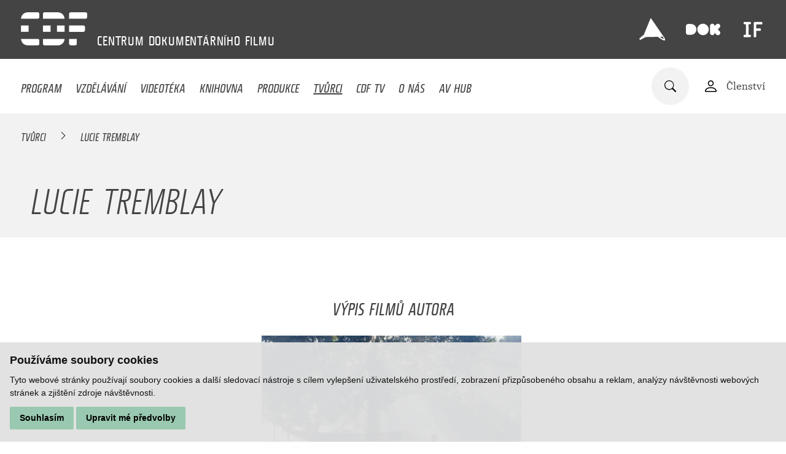

--- FILE ---
content_type: text/html; charset=UTF-8
request_url: https://www.c-d-f.cz/filmovi-tvurci/lucie-tremblay
body_size: 4983
content:
<!DOCTYPE html>
<html lang="cs">
    <head>
        <meta charset="utf-8">
        <meta name="robots" content="index,follow">        <link rel="canonical" href="https://www.c-d-f.cz/filmovi-tvurci/lucie-tremblay">
        <meta name="author" content="S2 STUDIO s.r.o. - INTERNETOVÉ SLUŽBY, GRAFIKA, VÝROBA REKLAMY, MARKETING, https://www.s2studio.cz, info(at)s2studio.cz">
        <meta name="viewport" content="width=device-width, initial-scale=1.0">
        <meta name="format-detection" content="telephone=no">

        <meta name="keywords" content="dokument, vzděl&aacute;v&aacute;n&iacute;, medi&aacute;ln&iacute; v&yacute;chova, videot&eacute;ka, knihovna, sledov&aacute;n&iacute; filmů,Lucie Tremblay" lang="cs">
        <meta name="description" content="CDF poř&aacute;d&aacute; kurzy filmov&eacute; a medi&aacute;ln&iacute; v&yacute;chovy, nab&iacute;z&iacute; knihovn&iacute; fond s filmovědeckou literaturou a videot&eacute;ku, zab&yacute;v&aacute; se v&yacute;zkumem česk&eacute;ho dokumentu. - Lucie Tremblay" lang="cs">

        <meta property="og:title" content="Lucie Tremblay" />
        <meta property="og:description" content="CDF poř&aacute;d&aacute; kurzy filmov&eacute; a medi&aacute;ln&iacute; v&yacute;chovy, nab&iacute;z&iacute; knihovn&iacute; fond s filmovědeckou literaturou a videot&eacute;ku, zab&yacute;v&aacute; se v&yacute;zkumem česk&eacute;ho dokumentu. - Lucie Tremblay" />
        <meta property="og:url" content="https://www.c-d-f.cz/filmovi-tvurci/lucie-tremblay">

        <title>Lucie Tremblay | Centrum dokumentárního filmu</title>

        <noscript id="deferred-styles">
        <link rel="stylesheet" href="/templates/css/print.css" media="print">
        <link rel="stylesheet" href="/templates/css/alertify.core.css">
        <link rel="stylesheet" href="/templates/css/alertify.default.css">
        <link rel="stylesheet" href="/templates/css/lightgallery.min.css">
        <link rel="stylesheet" href="/templates/css/flatpickr.min.css">
        </noscript>

        <link rel="apple-touch-icon" sizes="180x180" href="/apple-touch-icon.png">
        <link rel="icon" type="image/png" sizes="32x32" href="/favicon-32x32.png">
        <link rel="icon" type="image/png" sizes="16x16" href="/favicon-16x16.png">
        <link rel="manifest" href="/site.webmanifest">
        <link rel="mask-icon" href="/safari-pinned-tab.svg" color="#444444">
        <meta name="msapplication-TileColor" content="#000000">
        <meta name="theme-color" content="#ffffff">

        
        <link rel="stylesheet" href="/templates/css/style.css?v=1.42"><link rel="stylesheet" href="/templates/css/simplebar.css"><link rel="stylesheet" href="/templates/css/owl.carousel.min.css"><link rel="stylesheet" href="/templates/css/videoteka.css?v=1.28">        <script type="application/ld+json">
            {
            "@context": "http://schema.org",
            "@type": "WebPage",
            "breadcrumb": 
            {
            "@context": "http://schema.org",
            "@type": "BreadcrumbList",
            "itemListElement":
            [
             {
            "@type": "ListItem",
            "position": 1,
            "item":
            {
             "@id": "https://www.c-d-f.cz",
             "name": "Úvod"
             }
           }
           
          ,{
            "@type": "ListItem",
            "position": 2,
            "item":
            {
             "@id": "/filmovi-tvurci/lucie-tremblay",
             "name": "Lucie Tremblay"
             }
           }
           
            ]
           }
            ,
            "url": "https://www.c-d-f.cz/filmovi-tvurci/lucie-tremblay",
            "name": "Lucie Tremblay",
            "lastReviewed":"2024-11-12T09:34:11+01:00",            "description": ""
            }
        </script>


            </head>

    <body class="sec_creators">
        <header><div class="top limited"><a href="/" title="Centrum dokumentárního filmu" class="logo d_ib va_m"><img src="/images/logo.svg" alt="Centrum dokumentárního filmu" title="Centrum dokumentárního filmu" width="108" height="54"></a><p class="slogan d_ib"><span>CENTRUM</span> <span>DOKUMENTÁRNÍHO</span> <span>FILMU
</span> </p><div class="side top d_ib va_m"><p><a href="https://ji-hlava.cz/" rel="noopener" target="_blank" title="MFDF Ji.hlava"><img alt="logo MFDF Ji.hlava" src="/media/editor/loga/logo_jihlava.svg" style="height:42px; width:42px" /></a><a href="https://www.dokrevue.cz/" rel="noopener" target="_blank" title="DOK.REVUE"><img alt="logo DOK.REVUE" src="/media/editor/loga/logo_dok.svg" style="height:56px; width:56px" /></a><a href="https://www.inspiracniforum.cz" rel="noopener" target="_blank" title="Inspirační fórum"><img alt="logo Inspirační fórum" src="/media/editor/loga/logo_if.svg" style="height:40px; width:40px" /></a></p>
</div></div><div class="bottom"><div class="limited"><button class="menu_btn clr" title="Menu"><span></span><span class="mid"></span><span></span></button><ul class="menu"><li  class="menu_item_first" style="color:#FF9281"><a title="" href="/program" >Program</a></li><li  class="menu_item" style="color:#80D2E8"><a title="" href="/vzdelavani" >Vzdělávání</a></li><li  class="menu_item" style="color:#99C9B0"><a title="" href="/videoteka" >Videotéka</a></li><li  class="menu_item" style="color:#AB9773"><a title="" href="/knihy" >Knihovna</a></li><li  class="menu_item" style="color:#DEBF85"><a title="" href="/vyzkum" >Produkce</a></li><li  class="menu_item active_menu_item" style="color:#B8B8B8"><a title="" href="/tvurci" >Tvůrci</a></li><li  class="menu_item" style="color:#9A78CC"><a title="" href="/cdf-tv" >CDF TV</a></li><li  class="menu_item"><a title="" href="/o-nas" >O nás</a></li><li  class="menu_item_last"><a title="Audiovizuální HUB Jihlava" href="/audiovizualni-hub-jihlava" >AV HUB</a></li></ul><div class="side d_ib va_m"><form class="search_form" action="/search" method="get"><div class="w"><input type="text" name="s" value="" placeholder="Zadejte hledaný text"><button type="submit" class="clr" title="Hledat"><img src="/images/icon_search.svg" alt="ikona lupa"></button></div></form><a href="/registrace" class="va_m mar_l login"><img src="/images/icon_person.svg" alt="ikona osoba" class="d_ib va_m"><span class="d_ib va_m">Členství</span></a></div></div></div></header><div class="res_menu"><div class="wrap"><ul><li  class="menu_item_first" style="color:#FF9281"><a title="" href="/program" >Program</a></li><li  class="menu_item" style="color:#80D2E8"><a title="" href="/vzdelavani" >Vzdělávání</a></li><li  class="menu_item" style="color:#99C9B0"><a title="" href="/videoteka" >Videotéka</a></li><li  class="menu_item" style="color:#AB9773"><a title="" href="/knihy" >Knihovna</a></li><li  class="menu_item" style="color:#DEBF85"><a title="" href="/vyzkum" >Produkce</a></li><li  class="menu_item active_menu_item" style="color:#B8B8B8"><a title="" href="/tvurci" >Tvůrci</a></li><li  class="menu_item" style="color:#9A78CC"><a title="" href="/cdf-tv" >CDF TV</a></li><li  class="menu_item"><a title="" href="/o-nas" >O nás</a></li><li  class="menu_item_last"><a title="Audiovizuální HUB Jihlava" href="/audiovizualni-hub-jihlava" >AV HUB</a></li></ul><div class="login"><a href="/registrace"><img src="/images/icon_person.svg" alt="ikona osoba" class="d_ib va_m"><span class="d_ib va_m">Členství</span></a></div><div class="lang"><span class="active">cs</span></div></div></div><main><div class="breadcrumbs higher" style="background:#f2f2f2"><div class="limited"><a href="/tvurci">Tvůrci</a>&nbsp; <img src="/images/bc_arr.svg" alt="→">&nbsp;&nbsp;<span>Lucie Tremblay</span></div></div><div class="top_videos_block def_bg mb_3 noimg"><div class="txt vert sm_per"><div class="inner_limited"><h1 class="upper sm">Lucie Tremblay</h1></div></div><div class="side_img shift_img"></div></div><section class="mb_4 limited narrower"></section><h2 class="upper mid mb_2 mt_6">Výpis filmů autora</h2><div class="video_list mid"><a href="/filmy/vylouceni" class="itm"><div class="img stretch"><picture><source srcset="#" data-srcset="/media/thumbs/films/thumb_480x280_cr__1587-vylouceni.webp?v=1698045260 1x" type="image/webp"><source srcset="#" data-srcset="/media/thumbs/films/thumb_480x280_cr__1587-vylouceni.jpg?v=1698045260"><img src="#" data-src="/media/thumbs/films/thumb_480x280_cr__1587-vylouceni.jpg?v=1698045260" alt="Vyloučeni"  class="lazyload"></picture></div><div class="ico_wrp l"></div><div class="txt"><h3>Vyloučeni</h3><p class="sub">Mathieu Roy / Kanada, Švýcarsko / 2017 / 182 min. 0 sec.</p><p class="dotdots" data-height="80">Upřený pohled kamery pozorně sleduje jak lopotu malých farmářů napříč planetou, tak proslovy zaměstnanců potravinových konglomerátů i zastánců udržitelného rozvoje. Dokumentární esej odkrývá pyramidu zemědělského průmyslu řídícího se jen profitem, který přestal brát v potaz nutriční potřeby člověka i půdy.</p></div></a></div><div class="limited narr partners_wrp"><h2 class="upper">Realizováno za podpory:</h2><div class="partners"><div class="itm d_ib va_m"><picture><source srcset="#" data-srcset="/media/thumbs/partners/thumb_200x100__spolufinancovano-eu.webp?v=1728059208 1x" type="image/webp"><source srcset="#" data-srcset="/media/thumbs/partners/thumb_200x100__spolufinancovano-eu.png?v=1728059208"><img src="#" data-src="/media/thumbs/partners/thumb_200x100__spolufinancovano-eu.png?v=1728059208" alt="Spolufinancováno EU"  class="lazyload" width="200" height="52"></picture></div><div class="itm d_ib va_m"><picture><source srcset="#" data-srcset="/media/thumbs/partners/thumb_200x100__mpo.webp?v=1728059362 1x" type="image/webp"><source srcset="#" data-srcset="/media/thumbs/partners/thumb_200x100__mpo.jpg?v=1728059362"><img src="#" data-src="/media/thumbs/partners/thumb_200x100__mpo.jpg?v=1728059362" alt="MPO"  class="lazyload" width="187" height="100"></picture></div><div class="itm d_ib va_m"><img src="/media/images/partners/ministerstvo-kultury.svg?v=1635498011" alt="Ministerstvo kultury"  width="166" height="51"></div><div class="itm d_ib va_m"><img src="/media/images/partners/jihlava.svg?v=1635498028" alt="Jihlava"  width="90" height="74"></div><a href="https://fondkinematografie.cz" target="_blank" class="itm d_ib va_m"><picture><source srcset="#" data-srcset="/media/thumbs/partners/thumb_200x100__statni-fond-audiovize.webp?v=1737383699 1x" type="image/webp"><source srcset="#" data-srcset="/media/thumbs/partners/thumb_200x100__statni-fond-audiovize.png?v=1737383699"><img src="#" data-src="/media/thumbs/partners/thumb_200x100__statni-fond-audiovize.png?v=1737383699" alt="Státní fond audiovize"  class="lazyload" width="178" height="100"></picture></a><div class="itm d_ib va_m"><picture><source srcset="#" data-srcset="/media/thumbs/partners/thumb_200x100__kraj-vysocina.webp?v=1635498041 1x" type="image/webp"><source srcset="#" data-srcset="/media/thumbs/partners/thumb_200x100__kraj-vysocina.png?v=1635498041"><img src="#" data-src="/media/thumbs/partners/thumb_200x100__kraj-vysocina.png?v=1635498041" alt="Kraj Vysočina"  class="lazyload" width="164" height="53"></picture></div><a href="https://www.filmvychova.cz/asfav/" target="_blank" class="itm d_ib va_m"><picture><source srcset="#" data-srcset="/media/thumbs/partners/thumb_200x100__asociace-pro-filmovou-a-audiovizualni-vychovu.webp?v=1748358987 1x" type="image/webp"><source srcset="#" data-srcset="/media/thumbs/partners/thumb_200x100__asociace-pro-filmovou-a-audiovizualni-vychovu.jpg?v=1748358987"><img src="#" data-src="/media/thumbs/partners/thumb_200x100__asociace-pro-filmovou-a-audiovizualni-vychovu.jpg?v=1748358987" alt="Asociace pro filmovou a audiovizuální výchovu"  class="lazyload" width="89" height="100"></picture></a></div></div><div class="limited narr mb_4 more_coop"><a href="/o-nas#partners">Dále spolupracujeme</a></div></main><footer><div class="limited"><div class="col"><ul><li  class="menu_item_first" style="color:#80D2E8"><a title="" href="/vzdelavani" >Vzdělávání</a></li><li  class="menu_item" style="color:#a1a1a1"><a title="" href="/cdf-tv" >CDF TV</a></li><li  class="menu_item" style="color:#FFDB99"><a title="" href="/vyzkum" >Produkce</a></li><li  class="menu_item" style="color:#a1a1a1"><a title="" href="/o-nas" >O CDF</a></li><li  class="menu_item" style="color:#AB9773"><a title="" href="/knihy" >Knihovna</a></li><li  class="menu_item" style="color:#a1a1a1"><a title="" href="/kontakt" >Kontakt</a></li><li  class="menu_item" style="color:#99C9B0"><a title="" href="/videoteka" >Videotéka</a></li><li  class="menu_item" style="color:#a1a1a1"><a title="" href="/tvurci" >Tvůrci</a></li><li  class="menu_item" style="color:#a1a1a1"><a title="Zásady zpracování osobních údajů" href="/zasady-zpracovani-osobnich-udaju" >GDPR</a></li><li  class="menu_item_last" style="color:#a1a1a1"><a title="Politika ochrany práv dítěte" href="/politika-ochrany-prav-ditete" >Ochrana práv dítěte</a></li></ul><div class="socials"><p><a href="https://www.facebook.com/CDFjihlava/" rel="noopener" target="_blank"><img alt="logo Facebook" src="/media/editor/loga/icon_fb.svg" style="height:38px; width:38px" /></a><a href="https://www.youtube.com/channel/UC9_OUI3IRRzq2hyyiLsVz3Q" rel="noopener" target="_blank"><img alt="logo Youtube" src="/media/editor/loga/icon_yt.svg" style="height:38px; width:38px" /></a><a href="https://www.instagram.com/cdf_jihlava/" rel="noopener" target="_blank"><img alt="logo Instagram" src="/media/editor/loga/icon_in.svg" style="height:38px; width:38px" /></a></p>
</div></div><div class="col last"><div class="half d_ib"><p>&nbsp;</p>

<p>Centrum dokumentárního filmu</p>

<p>Stříbrný dům</p>

<p>Masarykovo náměstí 21</p>

<p>586 01 Jihlava</p>

<p><a href="tel:+420774101686">+420 774 101 686</a><br />
<a href="mailto:cdf@c-d-f.cz">cdf@c-d-f.cz</a><br />
<a href="https://www.c-d-f.cz">www.c-d-f.cz</a></p>
</div><div class="half p_nomar d_ib"><p>OTEVÍRACÍ HODINY</p>

<table>
	<tbody>
		<tr>
			<td>Po–Pá:</td>
			<td>10.00–18.00</td>
		</tr>
		<tr>
			<td>So:</td>
			<td>na požádání</td>
		</tr>
		<tr>
			<td>Ne:</td>
			<td>na požádání</td>
		</tr>
	</tbody>
</table>

<p><small>Polední pauza ve všední dny a v sobotu 13:00&nbsp;-&nbsp;14:00.</small></p>
<button id="scrl_up" class="clr"><img src="/images/icon_arrow.svg" alt="šipka nahoru"></button></div></div></div></footer><!-- Cookie Consent by https://www.FreePrivacyPolicy.com -->
            <script type="text/javascript" src="/includes/cookie-consent.js" charset="UTF-8"></script>
            <script type="text/javascript" charset="UTF-8">
                document.addEventListener('DOMContentLoaded', function () {
                    cookieconsent.run({"notice_banner_type":"simple","consent_type":"express","palette":"light","language":"cs","page_load_consent_levels":["strictly-necessary"],"notice_banner_reject_button_hide":false,"preferences_center_close_button_hide":false,"website_name":"Centrum dokumentárního filmu","website_privacy_policy_url":""});
                });
            </script>
            <noscript>Cookie Consent by <a href="https://www.freeprivacypolicy.com/free-privacy-policy-generator/" rel="nofollow noopener">Free Privacy Policy website</a></noscript>
            <!-- End Cookie Consent --><div class="hidden" id="zbtab">zbytek tabulky zobrazíte posunutím do strany</div><script>     var mobile = 0;   </script>
        <script>
            var baseRSPath = "";

            var loadDeferredStyles = function () {
                var addStylesNode = document.getElementById("deferred-styles");
                var replacement = document.createElement("div");
                replacement.innerHTML = addStylesNode.textContent;
                document.body.appendChild(replacement)
                addStylesNode.parentElement.removeChild(addStylesNode);
            };
            try {
                var raf = requestAnimationFrame || mozRequestAnimationFrame ||
                        webkitRequestAnimationFrame || msRequestAnimationFrame;
            } catch (e)
            {
                console.log(e);
            }
            if (raf)
                raf(function () {
                    window.setTimeout(loadDeferredStyles, 0);
                });
            else
                window.addEventListener('load', loadDeferredStyles);
        </script>

        <script src="/includes/jquery-3.6.0.min.js"></script>
        <script src="/includes/lazysizes.min.js"></script>
        <script src="/includes/alertify.js"></script>
        <script src="/includes/lightgallery.min.js"></script>
        <script src="/includes/owl.carousel.min.js"></script>
        <script src="/includes/shave.js"></script>        <script src="/includes/knockout-3.5.1.js"></script>
        <script src="/includes/ready.js?v=2.53"></script>
        <script src="/includes/simplebar.min.js"></script>
        <script src="/includes/flatpickr.js"></script>
        <script src="/includes/cs.js"></script>
        <script src="/includes/jquery.dotdotdot.min.js"></script>
        <script>
            $(document).on("click", ".cc-nb-okagree, .cc-nb-reject, .cc-cp-foot-save", function () {
                document.cookie = "cookies_agreed2=yes; expires=Tue, 19 Jan 2047 03:14:07 UTC;";
                document.cookie = "cookie_consent_user_accepted=false; expires=Tue, 19 Jan 2047 03:14:07 UTC;";
            });
        </script>
        <script type="text/plain" cookie-consent="functionality">document.cookie = "cookies_functionality=yes; expires=Tue, 19 Jan 2047 03:14:07 UTC;";</script>
        <script type="text/plain" cookie-consent="tracking">document.cookie = "cookies_tracking=yes; expires=Tue, 19 Jan 2047 03:14:07 UTC;";</script>
        <script type="text/plain" cookie-consent="targeting">document.cookie = "cookies_targeting=yes; expires=Tue, 19 Jan 2047 03:14:07 UTC;";</script>
        <script>$(document).on("click", ".cc-nb-okagree, .cc-nb-reject, .cc-cp-foot-save", function () {document.cookie = "cookies_temp_hide=20260121074440; expires=Wednesday, 21-Jan-2026 07:44:40 CET; path=/"});</script>
        <script cookie-consent="tracking">
            (function (i, s, o, g, r, a, m) {
                i['GoogleAnalyticsObject'] = r;
                i[r] = i[r] || function () {
                    (i[r].q = i[r].q || []).push(arguments)
                }, i[r].l = 1 * new Date();
                a = s.createElement(o),
                        m = s.getElementsByTagName(o)[0];
                a.async = 1;
                a.src = g;
                m.parentNode.insertBefore(a, m)
            })(window, document, 'script', '//www.google-analytics.com/analytics.js', 'ga');
            ga('create', 'UA-49613306-7', 'auto');
            ga('send', 'pageview');
        </script>
    </body>
</html>


--- FILE ---
content_type: text/css
request_url: https://www.c-d-f.cz/templates/css/style.css?v=1.42
body_size: 8146
content:
/*! normalize.css v8.0.1 | MIT License | github.com/necolas/normalize.css */html{line-height:1.15;-webkit-text-size-adjust:100%}body{margin:0}main{display:block}h1{font-size:2em;margin:.67em 0}hr{-webkit-box-sizing:content-box;box-sizing:content-box;height:0;overflow:visible}pre{font-family:monospace,monospace;font-size:1em}::-webkit-input-placeholder{color:#a5a5a5}:-ms-input-placeholder{color:#a5a5a5}::-ms-input-placeholder{color:#a5a5a5}::placeholder{color:#a5a5a5}a{background-color:transparent}abbr[title]{border-bottom:none;text-decoration:underline;-webkit-text-decoration:underline dotted;text-decoration:underline dotted}b,strong{font-weight:bolder}code,kbd,samp{font-family:monospace,monospace;font-size:1em}small{font-size:80%}sub,sup{font-size:75%;line-height:0;position:relative;vertical-align:baseline}sub{bottom:-0.25em}sup{top:-0.5em}img{border-style:none}button,input,optgroup,select,textarea{font-family:inherit;font-size:100%;line-height:1.15;margin:0}button,input{overflow:visible}button,select{text-transform:none}button,[type="button"],[type="reset"],[type="submit"]{-webkit-appearance:button}button::-moz-focus-inner,[type="button"]::-moz-focus-inner,[type="reset"]::-moz-focus-inner,[type="submit"]::-moz-focus-inner{border-style:none;padding:0}button:-moz-focusring,[type="button"]:-moz-focusring,[type="reset"]:-moz-focusring,[type="submit"]:-moz-focusring{outline:1px dotted ButtonText}fieldset{padding:.35em .75em .625em}legend{-webkit-box-sizing:border-box;box-sizing:border-box;color:inherit;display:table;max-width:100%;padding:0;white-space:normal}progress{vertical-align:baseline}textarea{overflow:auto}[type="checkbox"],[type="radio"]{-webkit-box-sizing:border-box;box-sizing:border-box;padding:0}[type="number"]::-webkit-inner-spin-button,[type="number"]::-webkit-outer-spin-button{height:auto}[type="search"]{-webkit-appearance:textfield;outline-offset:-2px}[type="search"]::-webkit-search-decoration{-webkit-appearance:none}::-webkit-file-upload-button{-webkit-appearance:button;font:inherit}details{display:block}summary{display:list-item}template{display:none}[hidden]{display:none}@font-face{font-family:'fishmongerXCnBd';src:url('../fonts/eot/Fishmonger_ECB.eot');src:url('../fonts/woff2/Fishmonger_ECB.woff2') format('woff2'),url('../fonts/woff/Fishmonger_ECB.woff') format('woff'),url('../fonts/ttf/Fishmonger_ECB.ttf') format('truetype');font-display:fallback}@font-face{font-family:'fishmongercondensed_semibold';src:url('../fonts/eot/Fishmonger_CS.eot');src:url('../fonts/woff2/Fishmonger_CS.woff2') format('woff2'),url('../fonts/woff/Fishmonger_CS.woff') format('woff'),url('../fonts/ttf/Fishmonger_CS.ttf') format('truetype');font-display:fallback}@font-face{font-family:'fishmongercondensed_regular';src:url('../fonts/eot/Fishmonger_CR.eot');src:url('../fonts/woff2/Fishmonger_CR.woff2') format('woff2'),url('../fonts/woff/Fishmonger_CR.woff') format('woff'),url('../fonts/ttf/Fishmonger_CR.ttf') format('truetype');font-display:fallback}@font-face{font-family:'fishmongercondensed_light';src:url('../fonts/eot/Fishmonger_CL.eot');src:url('../fonts/woff2/Fishmonger_CL.woff2') format('woff2'),url('../fonts/woff/Fishmonger_CL.woff') format('woff'),url('../fonts/ttf/Fishmonger_CL.ttf') format('truetype');font-display:fallback}@font-face{font-family:'fishmongerExSBdIt';src:url('../fonts/eot/Fishmonger_ES_Ita.eot');src:url('../fonts/woff2/Fishmonger_ES_Ita.woff2') format('woff2'),url('../fonts/woff/Fishmonger_ES_Ita.woff') format('woff'),url('../fonts/ttf/Fishmonger_ES_Ita.ttf') format('truetype');font-display:fallback}@font-face{font-family:'fishmongerExRgIt';src:url('../fonts/eot/Fishmonger_ER_Ita.eot');src:url('../fonts/woff2/Fishmonger_ER_Ita.woff2') format('woff2'),url('../fonts/woff/Fishmonger_ER_Ita.woff') format('woff'),url('../fonts/ttf/Fishmonger_ER_Ita.ttf') format('truetype');font-display:fallback}@font-face{font-family:'fishmongerextra_extended_thin';src:url('../fonts/eot/Fishmonger_EET.eot');src:url('../fonts/woff2/Fishmonger_EET.woff2') format('woff2'),url('../fonts/woff/Fishmonger_EET.woff') format('woff'),url('../fonts/ttf/Fishmonger_EET.ttf') format('truetype');font-display:fallback}@font-face{font-family:'fishmonger_light_italic';src:url('../fonts/eot/Fishmonger_ECL_Ita.eot');src:url('../fonts/woff2/Fishmonger_ECL_Ita.woff2') format('woff2'),url('../fonts/woff/Fishmonger_ECL_Ita.woff') format('woff'),url('../fonts/ttf/Fishmonger_ECL_Ita.ttf') format('truetype');font-display:fallback}@font-face{font-family:'fishmonger_regular_italic';src:url('../fonts/eot/Fishmonger_ECR_Ita.eot');src:url('../fonts/woff2/Fishmonger_ECR_Ita.woff2') format('woff2'),url('../fonts/woff/Fishmonger_ECR_Ita.woff') format('woff'),url('../fonts/ttf/Fishmonger_ECR_Ita.ttf') format('truetype');font-display:fallback}@font-face{font-family:'republic_bookregular_italic';src:url('../fonts/eot/RePublicBook-RegularItalic.eot');src:url('../fonts/woff2/RePublicBook-RegularItalic.woff2') format('woff2'),url('../fonts/woff/RePublicBook-RegularItalic.woff') format('woff'),url('../fonts/ttf/RePublicBook-RegularItalic.ttf') format('truetype');font-display:fallback}@font-face{font-family:'republic_bookregular';src:url('../fonts/eot/RePublicBook-Regular.eot');src:url('../fonts/woff2/RePublicBook-Regular.woff2') format('woff2'),url('../fonts/woff/RePublicBook-Regular.woff') format('woff'),url('../fonts/ttf/RePublicBook-Regular.ttf') format('truetype');font-display:fallback}@font-face{font-family:'republic_bookbold_italic';src:url('../fonts/eot/RePublicBook-BoldItalic_.eot');src:url('../fonts/woff2/RePublicBook-BoldItalic_.woff2') format('woff2'),url('../fonts/woff/RePublicBook-BoldItalic_.woff') format('woff'),url('../fonts/ttf/RePublicBook-BoldItalic_.ttf') format('truetype');font-display:fallback}@font-face{font-family:'republic_bookbold';src:url('../fonts/eot/RePublicBook-Bold.eot');src:url('../fonts/woff2/RePublicBook-Bold.woff2') format('woff2'),url('../fonts/woff/RePublicBook-Bold.woff') format('woff'),url('../fonts/ttf/RePublicBook-Bold.ttf') format('truetype');font-display:fallback}*{-webkit-box-sizing:border-box;box-sizing:border-box}html{font-size:16px}body{margin:0;padding:0;top:0;background:#fff;color:#444;font-family:'republic_bookregular',sans-serif;line-height:1.625}body.no_overflow{overflow:hidden}a,button,svg{-webkit-transition:all 200ms;transition:all 200ms}iframe,video{max-width:100%;outline:none}img{max-width:100%;height:auto}h1{font-weight:normal;font-family:'fishmonger_light_italic';font-size:3.75rem;line-height:1.06;margin:0 0 1.4rem 0}h1.sm{font-size:calc(((100vw - 320px) * 0.0185185) + 40px)}@media all and (min-width:1000px){h1{font-size:calc(((100vw - 1000px) * 0.05) + 60px)}}@media all and (min-width:1400px){h1{font-size:5rem}h1.sm{font-size:3.75rem}}h2{font-weight:normal;font-family:'fishmonger_regular_italic';font-size:1.688rem;line-height:1.18;margin-top:1.6rem;margin-bottom:.8rem}h2.big{font-size:3.75rem;text-transform:uppercase;font-family:'fishmonger_light_italic'}h2.with_ico img{width:38px;height:38px;margin-right:2rem}h3{font-weight:normal;font-family:'fishmonger_regular_italic';font-size:1.375rem;line-height:1.45;margin-top:1.5rem;margin-bottom:.7rem}h4{font-weight:normal;font-family:'fishmonger_regular_italic';font-size:1rem;margin-top:1.4rem;margin-bottom:.6rem}h5{font-weight:normal;font-family:'fishmonger_regular_italic';font-size:.83rem;margin-top:1.3rem;margin-bottom:.4rem}p{margin-top:0;margin-bottom:1rem}input,textarea{border-radius:0;-webkit-box-shadow:none;box-shadow:none;background:#fff}input{line-height:1}a{color:#444}a:active{color:#000}a:hover{text-decoration:none}a,button,svg{-webkit-transition:all 200ms;transition:all 200ms}button{cursor:pointer}ul,ol{margin-top:0}ul li,ol li{margin-bottom:.8rem}blockquote{border-left:3px solid #99c9b0;margin:0;padding:1rem;margin-bottom:1em}table{margin-bottom:1em}div .simplebar-scrollbar:before{opacity:1;background:#d8d8d8}div .simplebar-scrollbar.simplebar-visible:before{opacity:1}.ckeditor-html5-video{margin-bottom:1em}.grecaptcha-badge{position:absolute;top:-9999px;left:-9999px;visibility:hidden}.lg-outer .lg-toggle-thumb{right:5px !important}.lg-sub-html{padding:10px 66px !important}.cookies{color:#f2f2f2;text-align:center;position:fixed;bottom:0;left:0;padding:10px;width:100%;background-color:rgba(225,225,225,0.95);color:#000;z-index:99999;font-size:14px}.cookies span{display:block;margin-bottom:6px}.cookies .right{display:inline-block;padding-top:5px}.cookies .right a{margin-left:0;margin-right:15px}.cookies .right .btn{min-width:150px}.message_cover{display:none}.alertify{top:50% !important;-webkit-transform:translateY(-50%);transform:translateY(-50%);border:none !important;border-radius:0 !important;padding:0}.alertify:after{display:none}.alertify .alertify-inner{margin:0;float:none;width:100%;font-size:16px}.alertify .alertify-inner ul{margin:0;padding:0;list-style-type:none}.alertify .alertify-inner ul li{padding-bottom:1rem;margin:0}.alertify .alertify-inner .alertify-buttons{margin-top:1rem}.alertify .alertify-inner .alertify-buttons button{text-transform:uppercase;text-shadow:none;-webkit-box-shadow:none;box-shadow:none;margin:0;background-image:none;border-radius:0;display:inline-block;text-align:center;font-family:'fishmonger_regular_italic';color:#444;background:#99c9b0;border:none;padding:18px 25px;text-decoration:none;min-width:200px;line-height:1.1;font-size:1.25rem}.alertify .alertify-inner .alertify-buttons button:hover{background:#82ab96}div.freeprivacypolicy-com---nb-simple{max-width:100%;width:100%}div.freeprivacypolicy-com---palette-light.freeprivacypolicy-com---nb{background-color:rgba(225,225,225,0.95)}div.freeprivacypolicy-com---nb .cc-nb-text{font-size:14px;margin-bottom:.75rem}div.freeprivacypolicy-com---nb .cc-nb-title{font-size:18px;margin-bottom:.5rem}div.freeprivacypolicy-com---nb .cc-nb-main-container{padding:1rem}div.freeprivacypolicy-com---palette-light .cc-nb-okagree,div.freeprivacypolicy-com---palette-light .cc-nb-reject,div.freeprivacypolicy-com---palette-light .cc-cp-foot-save{color:#000;background:#99c9b0}div.freeprivacypolicy-com---palette-light .cc-nb-okagree:hover,div.freeprivacypolicy-com---palette-light .cc-nb-reject:hover,div.freeprivacypolicy-com---palette-light .cc-cp-foot-save:hover{background:#57a57c}div.freeprivacypolicy-com---palette-light .cc-nb-okagree:focus,div.freeprivacypolicy-com---palette-light .cc-nb-reject:focus,div.freeprivacypolicy-com---palette-light .cc-cp-foot-save:focus{-webkit-box-shadow:none;box-shadow:none}div.freeprivacypolicy-com---palette-light .cc-nb-reject{display:none}div.freeprivacypolicy-com---palette-light .cc-nb-changep{color:#000;background:#99c9b0}div.freeprivacypolicy-com---palette-light .cc-nb-changep:hover{background:#57a57c}div.freeprivacypolicy-com---palette-light .cc-nb-changep:focus{-webkit-box-shadow:none;box-shadow:none}div.freeprivacypolicy-com---palette-light .cc-cp-body-content-entry a{color:#99c9b0}div.freeprivacypolicy-com---palette-light .cc-cp-body-content-entry a:focus{-webkit-box-shadow:none;box-shadow:none}div.freeprivacypolicy-com---palette-light .cc-cp-body-content-entry input.cc-custom-checkbox{width:0;height:0;opacity:0;visibility:hidden}@-webkit-keyframes fade-in{from{opacity:0;-webkit-transform:scale(.9);transform:scale(.9)}to{opacity:1;-webkit-transform:scale(1);transform:scale(1)}}@keyframes fade-in{from{opacity:0;-webkit-transform:scale(.9);transform:scale(.9)}to{opacity:1;-webkit-transform:scale(1);transform:scale(1)}}table{min-width:250px;border-collapse:collapse}table tr td,table tr th{padding:.8rem}table tr:nth-child(even){background:rgba(153,201,176,0.1)}table tr th{background:rgba(130,171,150,0.3)}hr{border:none;height:1px;background:#ccc}.perex{font-size:1.25rem}.perex .tit{font-weight:bold}h1.stripe{background:#f2f2f2;padding:30px 0}h1.stripe span{display:block}input,textarea{background:#f2f2f2;height:61px;-webkit-transition:width 200ms,padding 200ms;transition:width 200ms,padding 200ms;color:#111;padding:0 1.5rem;line-height:61px;border:none;border-radius:35px}input:focus,textarea:focus{border-color:#99c9b0;outline:none}input::-webkit-input-placeholder,textarea::-webkit-input-placeholder{color:#9f9f9f}input::-moz-placeholder,textarea::-moz-placeholder{color:#9f9f9f}input:-ms-input-placeholder,textarea:-ms-input-placeholder{color:#9f9f9f}input:-moz-placeholder,textarea:-moz-placeholder{color:#9f9f9f}input.compact,textarea.compact{background:none;padding:.4rem .5rem;border-radius:5px;border:1px solid #000;line-height:1.3;height:auto;color:#000}input.compact.thicker,textarea.compact.thicker{border-radius:3px;padding:.7rem 40px .7rem .9rem;width:100%;max-width:335px;border-width:2px}input.compact.thicker::-webkit-input-placeholder,textarea.compact.thicker::-webkit-input-placeholder{color:#000}input.compact.thicker::-moz-placeholder,textarea.compact.thicker::-moz-placeholder{color:#000}input.compact.thicker:-ms-input-placeholder,textarea.compact.thicker:-ms-input-placeholder{color:#000}input.compact.thicker:-moz-placeholder,textarea.compact.thicker:-moz-placeholder{color:#000}input.compact.thicker.green,textarea.compact.thicker.green{border-color:#99c9b0}input.compact.mb_1,textarea.compact.mb_1{margin-bottom:1rem}textarea{min-height:80px;max-width:100%;line-height:1.5;height:auto}.btn{position:relative;padding:.8rem;border:none;display:inline-block;text-decoration:none;background:#99c9b0;text-align:center;color:#444;width:100%;max-width:380px;font-family:'fishmonger_regular_italic';font-size:1.688rem;isolation:isolate;line-height:1.18}.btn.cus_col{background:#fff}.btn.mid{display:table;margin-left:auto;margin-right:auto}.btn.inverted{background:none;border:2px solid #99c9b0}.btn.inverted:hover{background:#99c9b0}.btn .bg{position:absolute;top:0;left:0;width:100%;height:100%;-webkit-transition:opacity 200ms;transition:opacity 200ms;z-index:-1;opacity:.5}.btn:hover{background:#82ab96}.btn:hover .bg{opacity:1}.btn:focus{outline:none;-webkit-box-shadow:0 0 0 2px #444;box-shadow:0 0 0 2px #444;color:#444}.breadcrumbs{font-family:'fishmonger_regular_italic';margin:30px 0 20px 0;text-transform:uppercase;font-size:1.063rem}.breadcrumbs.higher{margin:0;padding:20px 0}.breadcrumbs.lighter{position:relative}.breadcrumbs.lighter:before{content:"";position:absolute;top:0;left:0;width:100%;height:100%;background:#fff;opacity:.4;z-index:1}.breadcrumbs.lighter .limited{position:relative;z-index:2}.breadcrumbs.lighter.more_light:before{opacity:.8}.breadcrumbs img{width:12px;height:12px;display:inline-block;vertical-align:middle;margin:0 12px}.breadcrumbs a{vertical-align:middle;text-decoration:none}.breadcrumbs a:hover{text-decoration:underline}.breadcrumbs span{display:inline-block;vertical-align:middle}.btn_round{position:relative;display:table;display:-webkit-box;display:-ms-flexbox;display:flex;-webkit-box-orient:vertical;-webkit-box-direction:normal;-ms-flex-direction:column;flex-direction:column;-webkit-box-pack:center;-ms-flex-pack:center;justify-content:center;-webkit-box-align:center;-ms-flex-align:center;align-items:center;text-decoration:none;border-radius:50%;width:98px;height:98px;font-size:.9rem;line-height:1.25;text-align:center;padding:10px;color:#fff;background:#444}.btn_round:focus{color:#fff}a.btn_round:before{content:"";position:absolute;top:0;left:0;width:100%;height:100%;border-radius:50%;background:#000;-webkit-transition:opacity 200ms;transition:opacity 200ms;opacity:0;z-index:0}a.btn_round:hover:before{opacity:.15}.back_btn{position:relative;background:#f2f2f2;padding:15px;line-height:1.4;margin:48px auto 48px 0}.back_btn:after{content:"";position:absolute;top:0;left:0;width:100%;height:100%;border-radius:50%;background:#000;-webkit-transition:opacity 200ms;transition:opacity 200ms;opacity:0;z-index:1}.back_btn .bg{position:absolute;top:0;left:0;width:100%;height:100%;-webkit-transition:opacity 200ms;transition:opacity 200ms;border-radius:50%;opacity:.5}.back_btn span,.back_btn img{position:relative;z-index:2}.back_btn span{color:#444}.back_btn img{display:block;margin:0 auto 3px auto;width:17px;height:17px}.back_btn:hover:after{opacity:.15}.back_btn:hover .bg{opacity:1}.round_switch{position:relative;line-height:1.3;border:none;display:inline-block;display:-webkit-inline-box;display:-ms-inline-flexbox;display:inline-flex;margin:0 5% 5% 0}.round_switch.dark_t{color:#444}.round_switch.switch_wrp{margin-right:5%}.round_switch.switch_wrp:after{content:"";width:100%;height:100%;position:absolute;top:0;left:0;border-radius:50%;background:#fff;pointer-events:none;-webkit-transition:opacity 200ms;transition:opacity 200ms;opacity:.3;z-index:1}.round_switch.switch_wrp.active:after{opacity:0}.round_switch img{width:44px}.round_switch span,.round_switch label{display:block}.round_switch label{min-height:2.625rem;display:-webkit-box;display:-ms-flexbox;display:flex;-webkit-box-align:center;-ms-flex-align:center;align-items:center;cursor:pointer}.round_switch label:before{content:"";width:100%;height:100%;position:absolute;top:0;left:0;border-radius:50%;z-index:2}.round_switch label img{width:15px;height:15px;margin-right:5px}.round_switch input{cursor:pointer;margin:5px 0 0 0;background:none;z-index:2}.round_switch.light{background:#fff;color:#99c9b0}.round_switch.light.active span:after{content:url("/images/checker.svg")}.round_switch.custom span{color:#444}.round_switch.custom.active span:after{content:url("/images/checker.svg")}.round_switch.grey{background:#b8b8b8}.round_switch.grey.light{background:#d4d4d4;color:#fff}.pager{text-align:center}.pager a,.pager span{display:inline-block;vertical-align:middle;margin:5px;text-decoration:none;padding:5px;border-radius:50%;min-width:36px;background:#f2f2f2}.pager a:hover{background:#c8c8c8}.pager span{background:#99c9b0}h1.mobile_toggler,h2.mobile_toggler,h3.mobile_toggler{cursor:pointer;position:relative;padding-right:50px}h1.mobile_toggler:after,h2.mobile_toggler:after,h3.mobile_toggler:after{content:"";position:absolute;top:50%;right:0;width:26px;height:26px;-webkit-transition:-webkit-transform 200ms;transition:-webkit-transform 200ms;transition:transform 200ms;transition:transform 200ms, -webkit-transform 200ms;-webkit-transform:translateY(-50%) rotate(90deg);transform:translateY(-50%) rotate(90deg);-webkit-transform-origin:center center;transform-origin:center center;background:url("/images/bc_arr.svg") center center no-repeat;opacity:.7}h1.mobile_toggler.on:after,h2.mobile_toggler.on:after,h3.mobile_toggler.on:after{-webkit-transform:translateY(-50%) rotate(-90deg);transform:translateY(-50%) rotate(-90deg)}.mobile_toggle{display:none}.people_list{padding-top:3rem;padding-bottom:5rem;text-align:center;padding-left:calc(((100vw - 320px) * 0.0148148) + 20px);padding-right:calc(((100vw - 320px) * 0.0148148) + 20px)}.people_list h2.upper{margin-top:0}.people_list .itm{position:relative;display:table;margin:0 auto 5rem auto;text-decoration:none}.people_list .itm a{text-decoration:none}.people_list .itm a:hover{text-decoration:underline}.people_list .itm .img{position:relative;width:140px;height:140px;border-radius:50%;margin:0 auto}.people_list .itm .img img{-webkit-transition:opacity 200ms;transition:opacity 200ms;border-radius:50%}.people_list .itm .ico{position:absolute;top:0;left:calc(50% + 45px);width:50px;height:50px;z-index:2}.people_list .itm h3{margin-bottom:0}.people_list .itm .sub{font-family:'republic_bookregular_italic',serif}.people_list .itm span a{text-decoration:underline}.people_list .itm span a:hover{text-decoration:none}.people_list .itm.animate{opacity:0;-webkit-transform:scale(.9);transform:scale(.9);-webkit-animation:fade-in 200ms linear 200ms 1;animation:fade-in 200ms linear 200ms 1;-webkit-animation-fill-mode:forwards;animation-fill-mode:forwards}.people_list .itm .txt .shortbio{overflow:hidden;max-height:160px}.people_list .itm .txt .shortbio span{text-decoration:none}.people_list a.itm:hover .img img{opacity:.7}.people_list a.itm:hover h2,.people_list a.itm:hover h3{text-decoration:underline}.people_list a.itm:hover p{text-decoration:underline}.people_list a.itm:hover p.sub{text-decoration:none}.people_list a.itm:hover span{text-decoration:none}.tooltip{position:relative}.tooltip:hover .tooltiptext{opacity:1;visibility:visible}.tooltiptext{visibility:hidden;opacity:0;position:absolute;font-size:14px;color:#fff;background:#444;border-radius:5px;padding:4px 6px;left:100%;bottom:100%;-webkit-transition:opacity 200ms;transition:opacity 200ms;-webkit-transform:translateY(50%);transform:translateY(50%);pointer-events:none;white-space:nowrap;z-index:3}button.more{position:relative;width:118px;height:118px;border-radius:50%;background:#c9c9c9;color:#fff;display:table;padding:15px;line-height:1.4;margin:40px auto 0 auto}button.more:after{content:"";position:absolute;top:0;left:0;width:100%;height:100%;border-radius:50%;background:#000;-webkit-transition:opacity 200ms;transition:opacity 200ms;opacity:0;z-index:1}button.more span,button.more img{position:relative;z-index:2}button.more img{display:block;margin:3px auto 0 auto;width:17px;height:17px;-webkit-transform:rotate(180deg);transform:rotate(180deg)}button.more:hover:after{opacity:.15}.switch_wrp{margin:7px 0;margin-right:2.25rem}.switch_wrp input,.switch_wrp label{cursor:pointer}.switch_wrp img{margin-right:.8rem;width:45px;height:45px}.switch_wrp.sm_wide{margin-right:0;width:100%}.switch_wrp.sm_wide label{width:100%;max-width:calc(99.99% - 54px)}.switch_wrp.sm_wide span.w{display:block;margin:0}.switch_wrp.sm_wide span.w span{margin:0;display:inline-block;vertical-align:middle;max-width:calc(99.99% - 45px - 0.8rem);line-height:1.3}.switch{position:relative;-webkit-appearance:none;-moz-appearance:none;appearance:none;width:37px;height:23px;border:2px solid #444;-webkit-transition:background 100ms;transition:background 100ms;background:#fff;margin-right:1rem;border-radius:12px}.switch:after{content:"";position:absolute;top:-1px;left:-2px;width:17px;height:17px;border-radius:50%;background:#fff;-webkit-transition:-webkit-transform 200ms;transition:-webkit-transform 200ms;transition:transform 200ms;transition:transform 200ms, -webkit-transform 200ms;border:2px solid #444}.switch:checked{background:#444}.switch:checked:after{-webkit-transform:translateX(15px);transform:translateX(15px)}.switch:focus{border-color:#444}select.switch{margin-right:0}.login_form input{display:block;width:100%;margin-bottom:1rem}.login_form .btn{margin-bottom:1rem}.login_form p{text-align:left}.login_form p.mid{text-align:center}.login_form .inner{max-width:360px;margin:auto}.login_form.reg_form{max-width:1000px;margin-left:auto;margin-right:auto}.login_form.reg_form span{display:none}.login_form.reg_form label{margin-left:23px}@media all and (min-width:710px){.login_form .col{display:inline-block;vertical-align:top;margin-right:6%;width:calc(93.99% / 2)}.login_form .col:nth-child(2n){margin-right:0}}.partners_wrp h2{font-size:1.187rem;margin:0 0 2rem 0}.partners_wrp.limited{padding-top:30px;padding-bottom:30px}.partners .itm{margin:0 30px 50px 0}.partners .itm img{max-height:51px;max-width:140px;width:auto}.ico_wrp .ico{background:#f2f2f2;padding:12px;border-radius:50%;display:inline-block;vertical-align:middle;margin:0 15px 15px 0}.ico_wrp .ico img{display:block;width:24px;height:24px}.ico_wrp .ico.bigimg{background:none;padding:0;border-radius:0}.ico_wrp .ico.bigimg img{width:48px;height:48px}.dayContainer .flatpickr-day.selected{background:#444;border-color:#444}.dayContainer .flatpickr-day.selected:hover{background:#444;border-color:#444}.msg_sm{font-size:14px;display:block;-webkit-columns:2;columns:2}@media all and (min-width:636px){.msg_sm{-webkit-columns:3;columns:3}}.modal_wrp{position:fixed;top:0;left:0;width:100%;height:100%;max-height:100%;background:rgba(0,0,0,0.85);z-index:900}.modal_wrp .modal{position:absolute;width:95%;max-width:800px;display:table;background-color:#fff;top:50%;left:50%;-webkit-transform:translate(-50%, -50%);transform:translate(-50%, -50%);z-index:2}.modal_wrp .modal:before{content:"";position:absolute;top:0;left:0;width:calc(100% - 15px);height:57px;background:#fff;z-index:2}.modal_wrp .modal .close{position:absolute;z-index:3;top:16px;right:16px}.modal_wrp .modal .close img{display:block;width:25px;height:25px}.modal_wrp .modal .close:hover{opacity:.7}.modal_wrp .modal .inner{position:relative;max-height:85vh;min-width:250px;padding-top:60px;overflow:auto}.modal_wrp .modal .inner .res_form{padding:6%;padding-top:0}.modal_wrp .modal .inner video,.modal_wrp .modal .inner iframe{width:100%;display:block}.modal_wrp .modal .inner iframe{aspect-ratio:16/9}.res_form label{display:table;margin-bottom:3px}.res_form select{-webkit-appearance:none;-moz-appearance:none;appearance:none;background:#f2f2f2;height:61px;-webkit-transition:width 200ms,padding 200ms;transition:width 200ms,padding 200ms;color:#111;padding:0 1.5rem;line-height:61px;border:none;border-radius:35px}.res_form select:focus{border-color:#99c9b0;outline:none}.res_form select::-webkit-input-placeholder{color:#9f9f9f}.res_form select::-moz-placeholder{color:#9f9f9f}.res_form select:-ms-input-placeholder{color:#9f9f9f}.res_form select:-moz-placeholder{color:#9f9f9f}.res_form .w{max-width:380px;margin:0 auto 1.5rem auto}.res_form .w input,.res_form .w select{width:100%}.res_form .w.select_wrp{position:relative}.res_form .w.select_wrp:after{content:"";position:absolute;bottom:23px;right:.7rem;width:15px;height:15px;background:url("/images/select_arr.svg") center center no-repeat;background-size:15px 15px;pointer-events:none}.res_form .w.notvalid input,.res_form .w.notvalid textarea,.res_form .w.notvalid select{border-color:#e49132;background:#ffeace}.res_form .w.err input,.res_form .w.err textarea,.res_form .w.err select{border-color:#d81919;background:#ffcece}.res_form .w.agree{margin-bottom:.5rem}.res_form .w.agree p{vertical-align:top;display:inline-block;width:calc(99.99% - 31px);text-align:left}.res_form .w.agree input{position:relative;width:20px;height:20px;-webkit-appearance:none;-moz-appearance:none;appearance:none;border:1px solid #c3c3c3;background:none;margin:0;margin-right:11px;margin-top:2px;border-radius:0;padding:0}.res_form .w.agree input:after{content:"";position:absolute;top:50%;left:50%;width:12px;height:12px;-webkit-transition:background 200ms;transition:background 200ms;-webkit-transform:translate(-50%, -50%);transform:translate(-50%, -50%)}.res_form .w.agree input:checked:after{background:#c3c3c3}@media all and (min-width:710px){.res_form .w.half{display:inline-block;vertical-align:top;width:calc((99.99% - 20px) / 2);margin-right:20px}.res_form .w.half.lst{margin-right:0}}@media all and (min-width:710px){.boxes_outer{position:relative;left:50%;width:100vw;max-width:1100px;-webkit-transform:translateX(-50%);transform:translateX(-50%)}.boxes_outer table{position:static;-webkit-transform:none;transform:none;width:100%}}.boxes{position:relative;border:none;table-layout:flex}.boxes td{width:50%;background:#f2f2f2;border:3px solid #fff;vertical-align:top;padding:36px;padding:calc(((100vw - 320px) * 0.0148148) + 20px)}.boxes td h2:first-child{margin-top:0}.boxes td ul,.boxes td ol{padding:0 0 0 1rem}.boxes td ul li::marker{color:#80d2e8}@media all and (max-width:709px){.boxes{max-width:none;left:-36px;left:calc((((100vw - 320px) * 0.0148148) + 20px) * -1);width:calc(100% + (2 * (((100vw - 320px) * 0.0148148) + 20px)))}.boxes td{display:block;width:100%;border:none;border-bottom:3px solid #fff}}@media all and (min-width:710px){.boxes{left:50%;width:100vw;max-width:1100px;-webkit-transform:translateX(-50%);transform:translateX(-50%)}}@media all and (min-width:500px){.switch_wrp.sm_wide{margin-right:2.25rem;width:auto}.switch_wrp.sm_wide label{width:auto;max-width:none}.switch_wrp.sm_wide span.w span{max-width:none}}@media all and (min-width:636px){.btn_round{width:118px;height:118px;font-size:1rem}h1.mobile_toggler,h2.mobile_toggler,h3.mobile_toggler{cursor:default;padding-right:0}h1.mobile_toggler:after,h2.mobile_toggler:after,h3.mobile_toggler:after{display:none}.mobile_toggle{display:block !important}.people_list{text-align:left}.people_list .itm{display:inline-block;text-align:center;vertical-align:top;width:45%;margin-right:10%}.people_list .itm:nth-of-type(2n){margin-right:0}.people_list.lo_line .itm{width:100%;margin-right:0}.people_list.lo_line .itm .img{display:inline-block;vertical-align:middle}.people_list.lo_line .itm .txt{text-align:left;display:inline-block;vertical-align:middle;width:calc(99.99% - 140px);padding-left:35px}.people_list.lo_line .itm .txt h3{margin-top:0}.people_list.lo_line .itm .ico{left:115px}.people_list.mid_sm{text-align:center}.people_list.mid_sm .itm{margin-right:0}.partners .itm img{max-height:90px;max-width:160px}}@media all and (min-width:1025px){.people_list.lo_line .itm{width:45%;margin-right:10%}.people_list.lo_line .itm:nth-of-type(2n){margin-right:0}}@media all and (min-width:1240px){.people_list .itm{width:17.5%}.people_list .itm:nth-of-type(2n){margin-right:10%}.people_list .itm:nth-of-type(4n){margin-right:0}.people_list.mid_md{text-align:center}.people_list.mid_md .itm:nth-child(2){margin-right:0}.people_list.mid_xl{text-align:center}.people_list.mid_xl .itm:nth-child(3){margin-right:0}article .left .people_list .itm{width:26.66%}article .left .people_list .itm:nth-of-type(4n){margin-right:10%}article .left .people_list .itm:nth-of-type(3n){margin-right:0}}@media all and (min-width:1400px){.people_list.lo_line .itm{width:26.66%}.people_list.lo_line .itm:nth-of-type(2n){margin-right:10%}.people_list.lo_line .itm:nth-of-type(3n){margin-right:0}}@media (hover:none) and (max-width:499px){.btn{padding:.5rem .8rem 1.1rem .8rem}.breadcrumbs img{margin:8px 12px 0 12px}}@supports ((display: -webkit-box) or (display: flex)){.partners{display:-webkit-box;display:-ms-flexbox;display:flex;-ms-flex-wrap:wrap;flex-wrap:wrap;gap:30px;-webkit-box-pack:justify;-ms-flex-pack:justify;justify-content:space-between;-webkit-box-align:center;-ms-flex-align:center;align-items:center}.partners .itm{-webkit-box-flex:0;-ms-flex:0 1 auto;flex:0 1 auto;margin-right:0;margin-bottom:10px}@media all and (min-width:420px){.partners{-webkit-box-pack:start;-ms-flex-pack:start;justify-content:flex-start}}@media all and (min-width:1025px){.partners{-webkit-box-pack:justify;-ms-flex-pack:justify;justify-content:space-between}}}.clear{clear:both;display:block;height:0}.hidden{display:none}.mid{text-align:center}.clr{margin:0;padding:0;border:none;background:none}.away{position:absolute;top:-9999px;left:-9999px}.upper{text-transform:uppercase}.va_m{vertical-align:middle}.d_ib{display:inline-block}.dark_header{background:#f2f2f2;padding:2rem 0}.stretch{position:relative;overflow:hidden}.stretch img{position:absolute;display:block;top:50%;left:50%;width:auto;height:auto;min-width:100%;min-height:100%;max-width:unset;-webkit-transform:translate(-50%, -50%);transform:translate(-50%, -50%)}.stretch.stretch_w img{width:100%;min-height:1px}.stretch.stretch_h img{height:100%}.mt_025{margin-top:.25rem}.mb_025{margin-bottom:.25rem}.mt_05{margin-top:.5rem}.mb_05{margin-bottom:.5rem}.mt_1{margin-top:1rem}.mb_0{margin-bottom:0}.mb_1{margin-bottom:1rem}.mt_2{margin-top:2rem}.mb_2{margin-bottom:2rem}.mt_3{margin-top:3rem}.mt_4{margin-top:4rem}.mt_6{margin-top:6rem}.mb_3{margin-bottom:3rem}.mb_4{margin-bottom:4rem}.mb_5{margin-bottom:5rem}.mb_12{margin-bottom:12rem}.va_m{vertical-align:middle}ul.simple,ol.simple{margin-left:0;list-style-type:none;padding-left:0}.padd_lr{padding:0 36px;padding-left:calc(((100vw - 320px) * 0.0148148) + 20px);padding-right:calc(((100vw - 320px) * 0.0148148) + 20px)}.flex_new_line{-webkit-box-flex:0;-ms-flex:0 1 100%;flex:0 1 100%}.limited{max-width:1436px;width:100%;margin:0 auto;padding:0 36px;padding-left:calc(((100vw - 320px) * 0.0148148) + 20px);padding-right:calc(((100vw - 320px) * 0.0148148) + 20px)}@media all and (min-width:1400px){.limited{padding-left:36px;padding-right:36px}}.limited.narr{max-width:1242px}.limited.narrower{max-width:782px}.limited.mb_4{margin-bottom:4rem}.limited.mt_6{margin-top:6rem}.shifted{position:relative;max-width:none;left:-36px;left:calc((((100vw - 320px) * 0.0148148) + 20px) * -1);width:calc(100% + (2 * (((100vw - 320px) * 0.0148148) + 20px)))}.shifted.owl-carousel{width:calc(100% + (2 * (((100vw - 320px) * 0.0148148) + 20px)))}@media all and (min-width:1400px){.shifted{left:-36px;width:calc(100% + 72px)}.shifted.owl-carousel{width:calc(100% + 72px)}}@supports ((-o-object-fit: cover) or (object-fit: cover)){.stretch img{width:100%;height:100%;min-width:1px;min-height:1px;-o-object-fit:cover;object-fit:cover}.stretch.stretch_w img{width:100%;height:auto;-o-object-fit:unset;object-fit:unset}.stretch.stretch_h img{width:auto;height:100%;-o-object-fit:unset;object-fit:unset}}header{position:fixed;top:0;left:0;width:100%;background:#444;color:#fff;z-index:800}header .logo{margin-right:1rem}header .logo img{display:block;width:98px;height:49px;-webkit-transition:width 100ms,height 100ms;transition:width 100ms,height 100ms}header p{margin:0}header a{text-decoration:none;color:#fff}header a:active{color:#fff}header a:hover{text-decoration:underline}header ul{list-style-type:none;margin:0;padding:0;width:calc(99.99% - 260px);white-space:nowrap;vertical-align:middle;opacity:0;visibility:hidden;display:inline-block}header ul li{display:inline-block;vertical-align:middle;color:#000;margin:0 2.4% 0 0}header ul li a,header ul li span{font-size:1.25rem;text-transform:uppercase;font-family:'fishmonger_regular_italic';text-decoration:none}header ul li a:hover,header ul li span:hover{color:inherit;text-decoration:none}header ul li.active_menu_item>a,header ul li.active_menu_item>span{text-decoration:underline}header .slogan{display:none}header>.top{-webkit-transition:height 200ms;transition:height 200ms}header .top.limited{padding-top:20px;padding-bottom:13px}header .top:after{content:"";display:table;height:0;clear:both}header .top .side{position:relative;top:-5px}header .bottom{padding:14px 0;background:#fff}header .bottom .limited{position:relative}header .bottom a{color:#444}header .bottom a:active{color:#444}header .bottom:after{content:"";display:table;height:0;clear:both}header .bottom .lang,header .bottom .login{display:none}header .bottom .side{float:none;text-align:right;width:260px}header .bottom .side img{width:19px;height:19px}header .bottom .side span{margin-left:1rem}header .bottom .side a:hover span{text-decoration:underline}header .bottom .side .mar_l{margin-left:1.625rem}header .bottom .side .search_form{position:relative;display:inline-block;min-width:61px;vertical-align:middle}header .bottom .side .search_form input{position:relative;width:0;background:#f2f2f2;height:61px;-webkit-transition:width 200ms,padding 200ms;transition:width 200ms,padding 200ms;font-family:'republic_bookregular_italic';color:#707070;padding:0;line-height:61px;border:none;border-radius:35px;z-index:1}header .bottom .side .search_form button{position:absolute;top:0;left:0;width:61px;height:61px;background:#f2f2f2;border-radius:35px;z-index:2}header .bottom .side .search_form button img{display:block;margin:auto}header .bottom .side .search_form button:hover{background:#c8c8c8}header .bottom .side .search_form.active input{width:238px;padding:0 15px 0 70px}header .side{float:right}header .side.top a,header .side.top>img{margin-left:2.6vw;display:inline-block;vertical-align:middle;-webkit-transform-origin:right center;transform-origin:right center;-webkit-transform:scale(.8);transform:scale(.8)}header .side.top a img,header .side.top>img img{display:block}header .side.top a:hover{opacity:.5}header .menu_btn{position:absolute;top:50%;left:36px;left:calc(((100vw - 320px) * 0.0148148) + 20px);width:22px;-webkit-transform:translateY(-50%);transform:translateY(-50%)}header .menu_btn span{display:block;background:#444;height:3px;margin-right:auto;margin-top:5px;will-change:width,opacity,transition;-webkit-transition:all 200ms;transition:all 200ms;border-radius:3px}header .menu_btn span:first-child{margin-top:0}header .menu_btn:hover span{width:100%}header .menu_btn.on span{width:100%}header .menu_btn.on span:first-child{-webkit-transform:rotate(41deg) translate(4px, -2px);transform:rotate(41deg) translate(4px, -2px);-webkit-transform-origin:left top;transform-origin:left top}header .menu_btn.on span.mid{opacity:0}header .menu_btn.on span:last-child{-webkit-transform:rotate(-41deg) translate(4px, 2px);transform:rotate(-41deg) translate(4px, 2px);-webkit-transform-origin:left bottom;transform-origin:left bottom}header.big ul{opacity:1;visibility:visible}header.big .menu_btn{display:none}header.big.srch_opn ul{opacity:0;visibility:hidden}header.scrl{-webkit-box-shadow:0 0 20px 0 rgba(0,0,0,0.2);box-shadow:0 0 20px 0 rgba(0,0,0,0.2)}header.scrl>.top{height:70px}header.scrl .logo img{width:60px;height:30px}header.scrl .side{top:-13px}header.scrl .side.top a,header.scrl .side.top>img{-webkit-transform:scale(.6);transform:scale(.6);margin-left:0}header.scrl .bottom{padding:9px 0}header.scrl .bottom .side .search_form button{width:19px;height:38px;margin-left:40px;background:none}header.scrl .bottom .side .search_form input{height:38px}header.scrl .bottom .side .search_form.active button{margin-left:24px}header.scrl.menu_open{-webkit-box-shadow:none;box-shadow:none}.res_menu{position:fixed;top:0;left:0;width:100%;height:100vh;background:#fff;-webkit-transition:-webkit-transform 200ms ease-out;transition:-webkit-transform 200ms ease-out;transition:transform 200ms ease-out;transition:transform 200ms ease-out, -webkit-transform 200ms ease-out;will-change:transform;-webkit-transform:translateY(-100%);transform:translateY(-100%);padding:200px 36px 50px 36px;padding-left:calc(((100vw - 320px) * 0.0148148) + 20px);padding-right:calc(((100vw - 320px) * 0.0148148) + 20px);z-index:799}.res_menu.on{-webkit-transform:translateY(0);transform:translateY(0)}.res_menu .wrap{position:relative;max-height:100%}.res_menu ul{margin:0;padding:0;list-style-type:none}.res_menu ul li{margin:0 0 1.375rem 0;color:#000}.res_menu ul li a,.res_menu ul li span{font-size:1.25rem;text-transform:uppercase;font-family:'fishmonger_regular_italic';text-decoration:none}.res_menu ul li a:hover,.res_menu ul li span:hover{color:inherit}.res_menu ul li.active_menu_item>a,.res_menu ul li.active_menu_item>span{text-decoration:underline}.res_menu .login{margin-top:75px}.res_menu .login img{width:19px;height:19px;margin-right:16px}.res_menu .login a:hover span{text-decoration:underline}.res_menu .lang{margin-top:35px;text-transform:uppercase}.res_menu .lang a{text-decoration:none}.res_menu .lang a:hover{text-decoration:underline}.res_menu .lang span{display:none}main{margin-top:176px;overflow:hidden}article{position:relative;padding-top:1px}article.limited{padding-top:1px;max-width:1272px}article .stripe{position:absolute;top:0;left:50%;width:100vw;height:27.4vw;z-index:-1;opacity:.2;-webkit-transform:translateX(-50%);transform:translateX(-50%);min-height:130px}footer{position:relative;overflow:hidden;padding:36px 0;background:#444;color:#fff;font-family:'republic_bookregular'}footer:before{content:"";position:absolute;top:50%;left:0;-webkit-transform:translate(-25%, -50%);transform:translate(-25%, -50%);width:450px;height:450px;border-radius:50%;background:#fff;opacity:.05;z-index:0}footer .limited{max-width:1188px}footer .col{position:relative;z-index:2;margin-bottom:4rem}footer ul{list-style-type:none;margin:0 0 3rem 0;padding:0}footer ul li{display:inline-block;vertical-align:top;width:50%;padding-right:4%;color:#fff}footer ul li:nth-child(2n){padding-right:0}footer ul li a,footer ul li span{font-size:1.375rem;text-transform:uppercase;font-family:'fishmonger_regular_italic';text-decoration:none;color:#fff}footer ul li a:hover,footer ul li span:hover{color:inherit;text-decoration:none}footer ul li.active_menu_item>a,footer ul li.active_menu_item>span{text-decoration:underline}footer ul li.active_menu_item>span:hover{color:#fff}footer a{color:#fff;text-decoration:none}footer a:hover{text-decoration:underline}footer .p_nomar{margin-top:40px}footer .p_nomar p{margin:0}footer .half{position:relative;vertical-align:top;width:100%}footer table{min-width:1px}footer table tr:nth-child(even){background:none}footer table tr td{padding:0 12px 0 0}footer .socials a{margin:0 14px 14px 0;opacity:.5}footer .socials a:hover{opacity:1}footer small{line-height:1.4;display:inline-block}footer #scrl_up{position:absolute;right:0;bottom:calc(100% + 10px);background:#707070;width:102px;height:102px;-webkit-transition:background 200ms;transition:background 200ms;border-radius:50%;z-index:3}footer #scrl_up img{width:26px;height:26px;display:block;margin:auto}footer #scrl_up:hover{background:#a2a2a2}@media all and (min-width:636px){header .top.limited{padding-bottom:20px}header .top .side{top:0}header .logo img{width:108px;height:54px}header .slogan{display:inline-block;vertical-align:middle;line-height:.75;font-size:1.25rem;margin-bottom:-3px;letter-spacing:.05rem;font-family:'fishmongercondensed_regular'}header .slogan span{display:block;margin-bottom:5px}header .slogan span:last-child{margin-bottom:0}header .bottom .lang,header .bottom .login{display:inline-block}header .bottom .lang{text-transform:uppercase}header .bottom .lang span{display:none}header .bottom .side .search_form{width:61px;height:61px}header .bottom .side .search_form .w{position:absolute;top:0;right:0;height:61px;min-width:61px}header .bottom .side .search_form.active input{width:290px}header.scrl .slogan{font-size:.6rem}header.scrl .top .side{top:-14px}header.scrl .bottom .side .search_form{width:38px;height:38px}header.scrl .bottom .side .search_form .w{height:38px}main{margin-top:182px}footer{padding:5% 0}footer:before{top:0;left:50%;-webkit-transform:translate(-50%, -36%);transform:translate(-50%, -36%)}footer ul li{width:33.33%}footer ul li:nth-child(2n){padding-right:4%}footer ul li:nth-child(3n){padding-right:0}footer .half{width:45.2%;margin-right:4.8%}footer #scrl_up{bottom:calc(100% + 49px)}}@media all and (min-width:1025px){header .slogan{line-height:1;vertical-align:bottom}header .slogan span{margin-bottom:0;display:inline}header .side.top a,header .side.top>img{-webkit-transform:none;transform:none}header.scrl .slogan{font-size:1rem}header.scrl .side.top a,header.scrl .side.top>img{-webkit-transform:scale(.75);transform:scale(.75);margin-left:15px}header.scrl .bottom{padding:12px 0}section.with_side{display:inline-block;vertical-align:top;padding-right:28px;width:66.66%}section.with_side h2:first-child{margin-top:0}aside{display:inline-block;vertical-align:top;padding-left:28px;width:33.33%}aside.l_brdr{border-left:1px solid #c9c9c9}aside h2:first-child{margin-top:0}footer .limited{position:relative}footer .half{position:static}footer .col{position:static;display:inline-block;vertical-align:top;width:37%;margin-right:6%}footer .col.last{margin-right:0;width:57%}footer ul li{width:50%}footer ul li:nth-child(3n){padding-right:4%}footer ul li:nth-child(2n){padding-right:0}footer .half{width:45.2%}footer #scrl_up{right:10px;top:0;bottom:auto}}@media all and (min-width:1240px){header.big.srch_opn ul{opacity:1;visibility:visible}footer{padding:62px 0}}@media all and (min-width:1400px){header .menu_btn{left:36px}header .side.top a,header .side.top>img{margin-left:36px}.res_menu{padding-left:36px;padding-right:36px}article .stripe{height:380px}footer #scrl_up{right:-10px}}@media all and (min-width:1910px){header .side.top a,header .side.top>img{margin-left:48px}}
/*# sourceMappingURL=style.css.map */

--- FILE ---
content_type: image/svg+xml
request_url: https://www.c-d-f.cz/media/images/partners/jihlava.svg?v=1635498028
body_size: 103866
content:
<svg xmlns="http://www.w3.org/2000/svg" xmlns:xlink="http://www.w3.org/1999/xlink" width="90.84" height="74.316" viewBox="0 0 90.84 74.316">
  <image id="sp-vzkaz-barevny" width="90.84" height="74.316" xlink:href="[data-uri]"/>
</svg>
